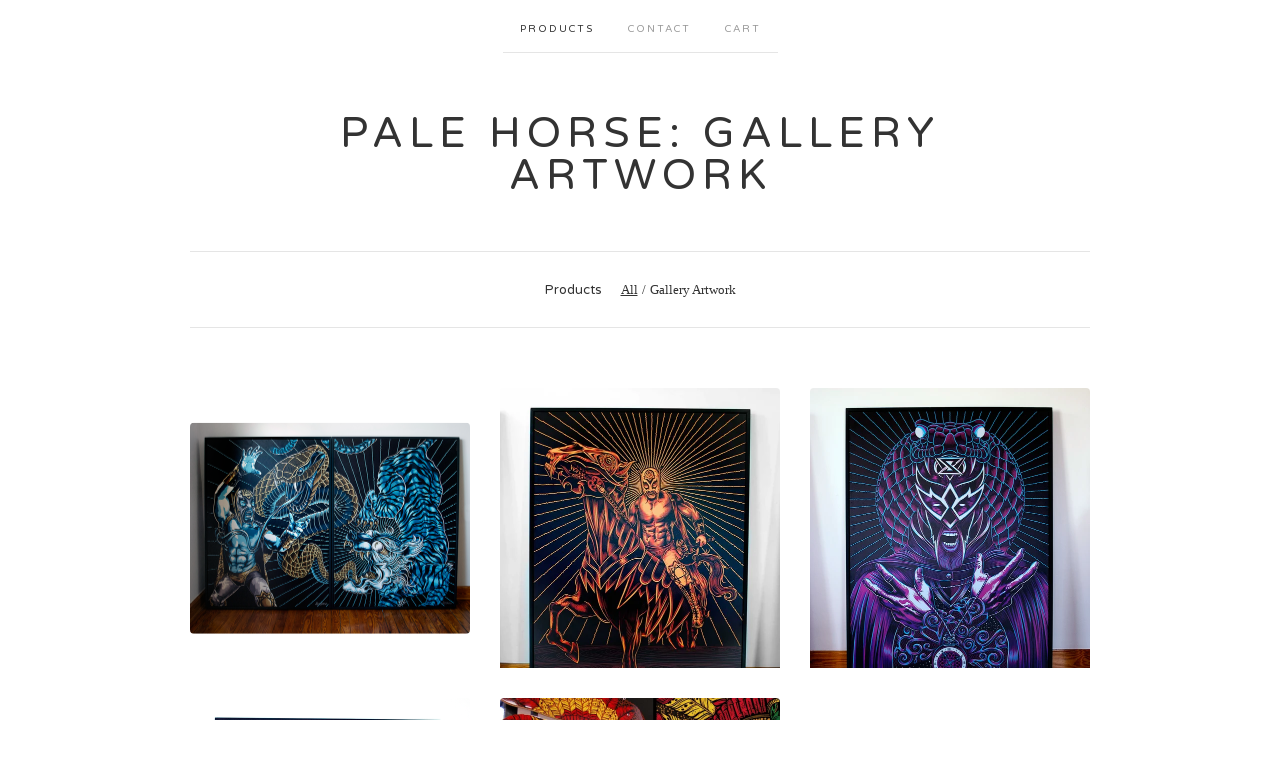

--- FILE ---
content_type: text/html; charset=utf-8
request_url: https://palehorse.bigcartel.com/products
body_size: 3177
content:
<!doctype html>
<!--[if lte IE 9 ]><html class="ie" lang="en"><![endif]-->
<!--[if gt IE 9 ]><html lang="en"><![endif]-->
<!--[if !IE ]> --><html lang="en"><![endif]-->
  <head>
    <title>Products / Pale Horse: Gallery Artwork</title>

    <meta charset="UTF-8">
    <!--[if IE ]><meta http-equiv="X-UA-Compatible" content="IE=edge,chrome=1"><![endif]-->
    <meta name="viewport" content="initial-scale=1.0, maximum-scale=1, width=device-width">

    <link rel="stylesheet" href="/theme_stylesheets/41651578/1623170013/theme.css">

    <script src="//ajax.googleapis.com/ajax/libs/jquery/1.11.0/jquery.min.js" type="text/javascript"></script>
    <script src="https://assets.bigcartel.com/theme_assets/6/1.3.8/theme.js?v=1" type="text/javascript"></script>

    <script type="text/javascript" charset="utf-8">
      $(function() {
        Store.init('products', {
          shippingEnabled: false,
          discountEnabled: false,
          showSearch: false
        });
      });
    </script>

    <!-- IE6-8 support of HTML5 elements -->
    <!--[if lt IE 9]>
    <script src="//html5shim.googlecode.com/svn/trunk/html5.js"></script>
    <![endif]-->

    <!-- Served from Big Cartel Storefront -->
<!-- Big Cartel generated meta tags -->
<meta name="generator" content="Big Cartel" />
<meta name="author" content="Pale Horse: Gallery Artwork" />
<meta name="description" content="Browse all products from Pale Horse: Gallery Artwork." />
<meta name="referrer" content="strict-origin-when-cross-origin" />
<meta name="theme_name" content="Luna" />
<meta name="theme_version" content="1.3.8" />
<meta property="og:type" content="website" />
<meta property="og:site_name" content="Pale Horse: Gallery Artwork" />
<meta property="og:title" content="Products" />
<meta property="og:url" content="https://palehorse.bigcartel.com/products" />
<meta property="og:description" content="Browse all products from Pale Horse: Gallery Artwork." />
<meta property="og:image" content="https://assets.bigcartel.com/product_images/157780657/Premonition-1.png?auto=format&amp;fit=max&amp;h=1200&amp;w=1200" />
<meta property="og:image:secure_url" content="https://assets.bigcartel.com/product_images/157780657/Premonition-1.png?auto=format&amp;fit=max&amp;h=1200&amp;w=1200" />
<meta property="og:price:amount" content="3,000.00" />
<meta property="og:price:currency" content="USD" />
<meta property="og:availability" content="instock" />
<meta name="twitter:card" content="summary_large_image" />
<meta name="twitter:title" content="Products" />
<meta name="twitter:description" content="Browse all products from Pale Horse: Gallery Artwork." />
<meta name="twitter:image" content="https://assets.bigcartel.com/product_images/157780657/Premonition-1.png?auto=format&amp;fit=max&amp;h=1200&amp;w=1200" />
<!-- end of generated meta tags -->

<!-- Big Cartel generated link tags -->
<link rel="preconnect" href="https://fonts.googleapis.com" />
<link rel="preconnect" href="https://fonts.gstatic.com" crossorigin="true" />
<link rel="stylesheet" href="//fonts.googleapis.com/css?family=Varela+Round&amp;display=swap" type="text/css" title="Google Fonts" />
<link rel="canonical" href="https://palehorse.bigcartel.com/products" />
<link rel="alternate" href="https://palehorse.bigcartel.com/products.xml" type="application/rss+xml" title="Product Feed" />
<link rel="icon" href="/favicon.svg" type="image/svg+xml" />
<link rel="icon" href="/favicon.ico" type="image/x-icon" />
<link rel="apple-touch-icon" href="/apple-touch-icon.png" />
<!-- end of generated link tags -->

<!-- Big Cartel generated structured data -->
<script type="application/ld+json">
{"@context":"https://schema.org","@type":"BreadcrumbList","itemListElement":[{"@type":"ListItem","position":1,"name":"Home","item":"https://palehorse.bigcartel.com/"},{"@type":"ListItem","position":2,"name":"Products","item":"https://palehorse.bigcartel.com/products"}]}
</script>
<script type="application/ld+json">
{"@context":"https://schema.org","@type":"ItemList","name":"All Products","itemListElement":[{"@type":"ListItem","name":"‘Premonition Of The Striped Jaguar’","position":1,"url":"https://palehorse.bigcartel.com/product/premonition-of-the-striped-jaguar"},{"@type":"ListItem","name":"‘Ride Into The Nightmare’","position":2,"url":"https://palehorse.bigcartel.com/product/ride-into-the-nightmare"},{"@type":"ListItem","name":"\"Serpentine Exodus\"","position":3,"url":"https://palehorse.bigcartel.com/product/serpentine-exodus"},{"@type":"ListItem","name":"The Oracle \u0026 the Serpent","position":4,"url":"https://palehorse.bigcartel.com/product/the-oracle-the-serpent"},{"@type":"ListItem","name":"Totem: 7-Skate Deck Artwork","position":5,"url":"https://palehorse.bigcartel.com/product/totem-7-skate-deck-artwork"}]}
</script>

<!-- end of generated structured data -->

<script>
  window.bigcartel = window.bigcartel || {};
  window.bigcartel = {
    ...window.bigcartel,
    ...{"account":{"id":630587,"host":"palehorse.bigcartel.com","bc_host":"palehorse.bigcartel.com","currency":"USD","country":{"code":"US","name":"United States"}},"theme":{"name":"Luna","version":"1.3.8","colors":{"button_text_color":null,"button_hover_background_color":null,"primary_text_color":null,"background_color":"#ffffff","link_text_color":null,"link_hover_color":null,"button_background_color":null}},"checkout":{"payments_enabled":false},"page":{"type":"products"}}
  }
</script>
<script type="text/javascript">
  var _bcaq = _bcaq || [];
  _bcaq.push(['_setUrl','stats1.bigcartel.com']);_bcaq.push(['_trackVisit','630587']);
  (function() {
    var bca = document.createElement('script'); bca.type = 'text/javascript'; bca.async = true;
    bca.src = '/stats.min.js';
    var s = document.getElementsByTagName('script')[0]; s.parentNode.insertBefore(bca, s);
  })();
</script>
<script src="/assets/currency-formatter-e6d2ec3fd19a4c813ec8b993b852eccecac4da727de1c7e1ecbf0a335278e93a.js"></script>
  </head>

  <body id="products_page" class="theme no_transition">
    <div id="site_header" class="strip">
      <div class="canvas">
        <nav id="main_nav">
          <ul>
            <li class="selected"><a href="/products">Products</a></li><li ><a href="/contact">Contact</a></li><li ><a href="/cart">Cart</a></li>
          </ul>
        </nav>

        <header>
          
            <h2 id="store_name"><a href="/">Pale Horse: Gallery Artwork</a></h2>
          
        </header>

        <nav id="mobile_nav">
          <ul>
            <li><a href="/products">Products</a></li>
            <li><a href="/cart">Cart</a></li>
            <li><a href="#site_footer" alt="See more options">More</a></li>
          </ul>
        </nav>
      </div>
    </div>

    <div id="content" class="strip">
      <div class="canvas fade_in">

      

      
        

<aside class="category_nav ">
  <nav class="categories">
    <h3>Products</h3>
    <ul>
      <li class="selected"><a href="/products">All</a></li>    
      
      <li class="page "><a title="View Gallery Artwork" href="/category/gallery-artwork">Gallery Artwork</a></li>
      
    </ul>
  </nav>     
   
</aside>  





  
    <ul id="products" class="">
  
  <li id="product_26455522" class="product">
    <a href="/product/premonition-of-the-striped-jaguar" title="View ‘Premonition Of The Striped Jaguar’">
      <div class="product_header">
        <h2>‘Premonition Of The Striped Jaguar’</h2>
        <span class="dash"></span>            
        <h3><span class="currency_sign">$</span>3,000.00</h3>
        
          
        
      </div>
      <div class="product_thumb">
        <img src="https://assets.bigcartel.com/product_images/157780657/Premonition-1.png?auto=format&fit=max&w=560" class="fade_in" alt="Image of ‘Premonition Of The Striped Jaguar’">
      </div>
    </a>
  </li>
  

  
  <li id="product_26454496" class="product">
    <a href="/product/ride-into-the-nightmare" title="View ‘Ride Into The Nightmare’">
      <div class="product_header">
        <h2>‘Ride Into The Nightmare’</h2>
        <span class="dash"></span>            
        <h3><span class="currency_sign">$</span>1,600.00</h3>
        
          
        
      </div>
      <div class="product_thumb">
        <img src="https://assets.bigcartel.com/product_images/157778110/Ride-9.jpg?auto=format&fit=max&w=560" class="fade_in" alt="Image of ‘Ride Into The Nightmare’">
      </div>
    </a>
  </li>
  

  
  <li id="product_26452372" class="product">
    <a href="/product/serpentine-exodus" title="View &quot;Serpentine Exodus&quot;">
      <div class="product_header">
        <h2>"Serpentine Exodus"</h2>
        <span class="dash"></span>            
        <h3><span class="currency_sign">$</span>1,600.00</h3>
        
          
        
      </div>
      <div class="product_thumb">
        <img src="https://assets.bigcartel.com/product_images/157772392/Serpentico-11.jpg?auto=format&fit=max&w=560" class="fade_in" alt="Image of &quot;Serpentine Exodus&quot;">
      </div>
    </a>
  </li>
  

  
  <li id="product_26410909" class="product">
    <a href="/product/the-oracle-the-serpent" title="View The Oracle &amp; the Serpent">
      <div class="product_header">
        <h2>The Oracle & the Serpent</h2>
        <span class="dash"></span>            
        <h3><span class="currency_sign">$</span>1,600.00</h3>
        
          
        
      </div>
      <div class="product_thumb">
        <img src="https://assets.bigcartel.com/product_images/157659319/The_Oracle_and_the_Serpent-1.png?auto=format&fit=max&w=560" class="fade_in" alt="Image of The Oracle &amp; the Serpent">
      </div>
    </a>
  </li>
  

  
  <li id="product_6441069" class="product">
    <a href="/product/totem-7-skate-deck-artwork" title="View Totem: 7-Skate Deck Artwork">
      <div class="product_header">
        <h2>Totem: 7-Skate Deck Artwork</h2>
        <span class="dash"></span>            
        <h3><span class="currency_sign">$</span>2,200.00</h3>
        
          
        
      </div>
      <div class="product_thumb">
        <img src="https://assets.bigcartel.com/product_images/63263317/Totem-1.jpg?auto=format&fit=max&w=560" class="fade_in" alt="Image of Totem: 7-Skate Deck Artwork">
      </div>
    </a>
  </li>
  
    </ul>
  




<aside class="category_nav ">
  <nav class="categories">
    <h3>Products</h3>
    <ul>
      <li class="selected"><a href="/products">All</a></li>    
      
      <li class="page "><a title="View Gallery Artwork" href="/category/gallery-artwork">Gallery Artwork</a></li>
      
    </ul>
  </nav>     
   
</aside>





      
      </div>
    </div>

    

    <div id="site_footer" class="strip">
      <footer class="canvas">
        <h3>More</h3>
        <ul>
          <li><a href="/" alt="Home">Home</a></li>
          <li class="selected"><a href="/products">Products</a></li>

          
          <li><a href="/contact">Contact</a></li>
          <li ><a href="/cart">Cart</a></li>
          
          
          
        </ul>
        <p>Copyright &copy; 2026 Pale Horse: Gallery Artwork</p>

        
        <a href="http://palehorsedesign.com/58523/illustration" id="website" class="button">Back to site</a>
        

        <div id="badge"><a href="https://www.bigcartel.com/?utm_source=bigcartel&utm_medium=storefront&utm_campaign=630587&utm_term=palehorse" data-bc-hook="attribution" rel="nofollow">Powered by Big Cartel</a></div>
      </footer>
    </div>
  <script defer src="https://static.cloudflareinsights.com/beacon.min.js/vcd15cbe7772f49c399c6a5babf22c1241717689176015" integrity="sha512-ZpsOmlRQV6y907TI0dKBHq9Md29nnaEIPlkf84rnaERnq6zvWvPUqr2ft8M1aS28oN72PdrCzSjY4U6VaAw1EQ==" data-cf-beacon='{"rayId":"9c0ba790ce72c77b","version":"2025.9.1","serverTiming":{"name":{"cfExtPri":true,"cfEdge":true,"cfOrigin":true,"cfL4":true,"cfSpeedBrain":true,"cfCacheStatus":true}},"token":"44d6648085c9451aa740849b0372227e","b":1}' crossorigin="anonymous"></script>
</body>
</html>
